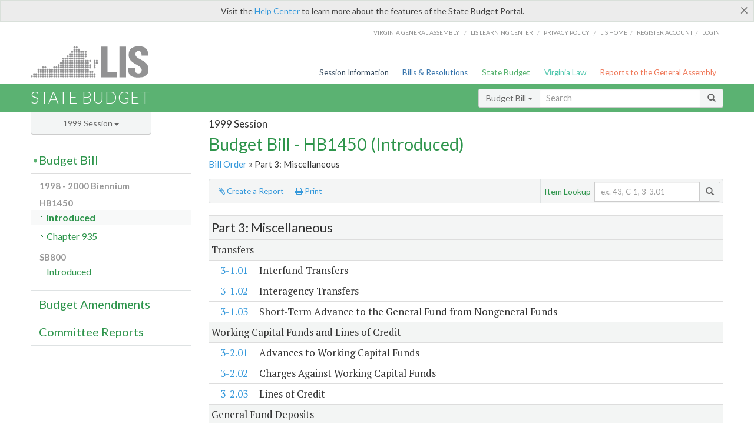

--- FILE ---
content_type: text/html; charset=utf-8
request_url: https://budget.lis.virginia.gov/part/1999/1/HB1450/Introduced/3/
body_size: 9453
content:




<!DOCTYPE html>

<html lang='en-US' xmlns="http://www.w3.org/1999/xhtml">
<head id="ctl00_ctl00_Head1">
    <!-- HEADER -->

	<meta http-equiv="X-UA-Compatible" content="IE=edge" /><meta http-equiv="Content-Type" content="text/html; charset=utf-8" /><meta name="viewport" content="width=device-width, initial-scale=1.0, maximum-scale=1.0, user-scalable=no" /><meta name="&quot;MobileOptimized&quot;" content="&quot;width&quot;" /><meta name="&quot;HandheldFriendly&quot;" content="&quot;true&quot;" /><title>
	1999  - HB1450 (Introduced)
</title><link href="https://assets.lis.virginia.gov/_assets/font-awesome.min.css" rel="stylesheet" /><link href="https://fonts.googleapis.com/css?family=PT+Sans+Narrow:400,700" rel="stylesheet" type="text/css" /><link href="https://fonts.googleapis.com/css?family=PT+Serif:400,400italic,700,700italic" rel="stylesheet" type="text/css" /><link href="https://fonts.googleapis.com/css?family=Lato:400,700,300,300italic,400italic,700italic" rel="stylesheet" type="text/css" /><link href="https://assets.lis.virginia.gov/_assets/fancybox/jquery.fancybox-1.3.4.css" rel="stylesheet" type="text/css" media="screen" />

    <!--[if lt IE 9]>
		<script src="https://assets.lis.virginia.gov/_assets/html5shiv.js"></script>
	<![endif]-->
    
    
    <link rel="icon" type="image/png" href="/images/favicon-lis16.ico" sizes="16x16" />
    <link rel="icon" type="image/png" href="/images/favicon-lis32.ico" sizes="32x32" />
    <link rel="apple-touch-icon" href="/images/favicon-lis16.png" sizes="16x16" />
    <link rel="apple-touch-icon" href="/images/favicon-lis32.png" sizes="32x32" />
    <link rel="stylesheet" href="/css/custom.css" type="text/css" media="all" />
    <script>
        (function (i, s, o, g, r, a, m) {
            i['GoogleAnalyticsObject'] = r; i[r] = i[r] || function () {
                (i[r].q = i[r].q || []).push(arguments)
            }, i[r].l = 1 * new Date(); a = s.createElement(o),
            m = s.getElementsByTagName(o)[0]; a.async = 1; a.src = g; m.parentNode.insertBefore(a, m)
        })(window, document, 'script', '//www.google-analytics.com/analytics.js', 'ga');

        ga('create', 'UA-27589713-12', 'auto');
        ga('send', 'pageview');
    </script>

    
	

<meta name="robots" content="noindex" /></head>
      
<body>
    <form method="post" action="./" id="aspnetForm">
<div class="aspNetHidden">
<input type="hidden" name="__VIEWSTATE" id="__VIEWSTATE" value="7yQxA7pNQS/Mz2pMMzEMjKX4iGiyDdnjf0FZxAZrN1rSZK9nVl9G8Z4HCka7I6NfnYBVwxgsU7RC/MSlTFMW9pQ7Vk3wvZTTRo9F2shwhmw=" />
</div>


        
    <div id="ctl00_ctl00_alert_helpalert" class="alert alert-success help-alert" role="alert" style="display:none;">
        <button type="button" class="close hide-helpalert" data-dismiss="alert" aria-label="Close"><span aria-hidden="true">×</span></button> 
        Visit the <a rel="nofollow" href="http://help.lis.virginia.gov/budget/">Help Center</a> to learn more about the features of the State Budget Portal.
    </div>

        
    <link rel="icon" type="image/png" href="/images/favicon-lis16.ico" sizes="16x16" />
	<link rel="icon" type="image/png" href="/images/favicon-lis32.ico" sizes="32x32" />
    <link rel="apple-touch-icon" href="/images/favicon-lis16.png" sizes="16x16" />
	<link rel="apple-touch-icon" href="/images/favicon-lis32.png" sizes="32x32" />


	    <div id="st-container" class="st-container">
	        <!-- TOP NAV -->        
		    <header id="menu-2" class="st-menu st-effect-2">		    	

		        <div class="container-fluid">    
		            <div id="logo-container-beta"> 
		                <a href="http://lis.virginia.gov">
		                    <div id="logo-beta">LIS</div>
		                </a> 
		            </div>		   
		            <nav id="sub-menu">
		                <ul>
		                    <li class="nav-gen-as"><a href="http://virginiageneralassembly.gov/">Virginia General Assembly</a> /</li>        
							<li class="nav-gen-as"><a href="https://help.lis.virginia.gov">LIS Learning Center</a> /</li>    
							<li class="nav-gen-as"><a href="https://lis.virginia.gov/privacy">Privacy Policy</a> /</li>    
		                    <li><a href="https://lis.virginia.gov">LIS home</a>/</li>
							<li><a href="https://lis.virginia.gov/register-account">Register Account</a>/</li>
							<li><a href="https://lis.virginia.gov/login">Login</a></li>
		                </ul>
		            </nav>
		            <nav id="menu">
		                <ul class="top-navigation">
							<li class="nav-session-info"><a href="https://lis.virginia.gov/" id="ctl00_ctl00_linkHeaderLISSessionInfo" class="nav-parent txt-blue">Session Information</a></li>
                            <li class="nav-bills-resolution"><a href="https://lis.virginia.gov/bill-search/" id="ctl00_ctl00_linkHeaderLISBillsResolutions" class="nav-parent txt-dark-blue">Bills & Resolutions</a></li>
                            <li class="nav-state-budget"><a href="https://budget.lis.virginia.gov/" class="nav-parent txt-green">State Budget</a></li>
                            <li class="nav-va-law"><a href="https://law.lis.virginia.gov/" class="nav-parent txt-light-green">Virginia Law</a></li>
                            <li class="nav-reports-gen-as"><a href="https://rga.lis.virginia.gov/" class="nav-parent txt-orange">Reports to the General Assembly</a></li>
		                    
		                </ul>
                    </nav>
		        </div>
            </header>
	    
            <div class="st-pusher">   
            <!-- BETA TAG -->
			            
	            <div class="st-content">
	                <div class="st-content-inner">
	                    <!-- MOBILE MENU -->          
				        <div id="mobile-menu" class="container-fluid">    
				            <div class="row">
				                <div class="logo">
				                    <a href="http://lis.virginia.gov">
				                        
											<img src="/Portal/_images/lis_logo.png" width="150" />
										
				                    </a> 
                                </div>
				                <div id="st-trigger-effects" class="col-xs-6 col-xs-offset-6">
				                    <span data-effect="st-effect-2">
				                        Menu <em class="fa fa-bars"></em>
				                    </span>
				                </div>
				            </div>
				        </div><!--/end| mobile menu -->          
	          
	                    <div class="title-bar">
	                        <div class="container-fluid">
	                            <div class="row">
	                                <div class="col-md-6">
	                                    <h2>
	                  	                    
    <!--googleoff: all-->
	<a href="/default/1999/1/" id="ctl00_ctl00_CategorySiteName_hrefStateBudgetHomepage">State Budget</a>
	

	              	                    </h2>
	                                </div>

	                                <!-- GLOBAL SEARCH -->                
	                                <div class="col-md-6 right search-box">          
					                    <div class="input-group">
					                        <div class="input-group-btn">
					                            <button type="button" class="btn btn-sm btn-default dropdown-toggle" data-toggle="dropdown">All <span class="caret"></span></button>
					                            <ul class="dropdown-menu" role="menu">
	                  	                    
    <!--googleoff: all-->
	<li><a>Budget Bill</a></li>
	<li><a>Budget Amendments</a></li>
	<li><a>Committee Reports</a></li>

					                            </ul>
					                        </div>
					                        <!-- /btn-group -->
					                        <input type="text" class="form-control input-sm" placeholder="Search" />
					                            <span class="input-group-btn">
					                                <button class="btn btn-sm btn-default" type="button"><span class="glyphicon glyphicon-search"></span> </button>
					                            </span> 
					                    </div>
					                    <!-- /input-group --> 
					                </div><!--/end| global search -->
	                            </div>
	                        </div>
	                    </div>

                        <!-- MAIN CONTENT -->    
                        
	<!--googleoff: all-->
    <div class="container-fluid">
		<div class="row">
			
    <input type="hidden" id="hidReport" value="0" />
    <input name="ctl00$ctl00$MainContent$MainContent$hidSegments" type="hidden" id="ctl00_ctl00_MainContent_MainContent_hidSegments" value="0" />
    <input name="ctl00$ctl00$MainContent$MainContent$hidBill" type="hidden" id="ctl00_ctl00_MainContent_MainContent_hidBill" class="hidBill" value="HB1450" />
    <input name="ctl00$ctl00$MainContent$MainContent$hidStatus" type="hidden" id="ctl00_ctl00_MainContent_MainContent_hidStatus" class="hidStatus" value="Introduced" />
    <input name="ctl00$ctl00$MainContent$MainContent$hidFileName" type="hidden" id="ctl00_ctl00_MainContent_MainContent_hidFileName" class="hidFileName" />
	<div id="ctl00_ctl00_MainContent_MainContent_body" class="col-md-9 col-md-push-3">
		<h5 id="ctl00_ctl00_MainContent_MainContent_hSession" class="hdr-sub">1999 Session</h5>
		<h3 id="ctl00_ctl00_MainContent_MainContent_hTitle" class="pg-title bill-introduced-hb30">Budget Bill - HB1450 (Introduced)</h3>
		<h6 id="ctl00_ctl00_MainContent_MainContent_breadCrumbs" class="breadcrumbs"><a href='/bill/1999/1/HB1450/Introduced/'>Bill Order</a> &raquo; Part 3: Miscellaneous</h6>
		<section class="content-header-menu">
			<nav id="toggle-utility-header" class="content-header-menu-middle full-utility">
				<div class="toggle-utility-header">
					<span>Options <em class="fa fa-plus"></em></span>
				</div>
			</nav>
            <nav id="ctl00_ctl00_MainContent_MainContent_paginate" class="content-header-menu-left"></nav>
			<nav class="menu-options content-header-menu-middle">
				<ul>
					<li class="report-li"><a class="reportClick" title="Create a Report" href=""><em class="fa fa-paperclip"></em> Create a Report</a></li>
					<li class="print-li"><a rel="alternate" class="image-nav" onclick="window.print()"><em class="fa fa-print"></em> Print</a></li>
				</ul>
			</nav>
			<nav class="content-header-menu-right">
				<div class="input-group secondary-search">
					<div class="input-group-btn">
                        <span class="nobutton">Item Lookup</span>&nbsp;&nbsp;
					</div>
					<input type="text" class="form-control input-sm" placeholder="ex. 43, C-1, 3-3.01" />
					<span class="input-group-btn">
					    <button class="btn btn-sm btn-default" type="button"><span class="glyphicon glyphicon-search"></span></button>
					</span> 
				</div>
				<!-- /secondary search -->
			</nav>
		</section>
        <p class="sidenote reportAlert rptCheckbox" style="margin-bottom:10px;"><strong>Creating a Report:</strong> Check the sections you'd like to appear in the report, then use the "Report" button at the bottom of the page to generate your report. Once the report is generated you'll then have the option to download it as a pdf, print or email the report. Use the "Spreadsheet" button to select data elements and view your report in tabular format.</p>
		<div id="ctl00_ctl00_MainContent_MainContent_divBudgetBillPart" class="table-responsive clearfix"><table class='table table-condensed budget-toc table-hover toc-table'><colgroup><col span='1' style='width: 59%;'><col span='1' style='width: 18%;'><col span='1' style='width: 18%;'><col span='1' style='width: 15%;'></colgroup><tr class='table-header'><th class='child' colspan='4'><h4><input type='checkbox' id='part' class='partCheck rptCheckbox' /> Part 3: Miscellaneous</h4></th></tr><tr><td class='child active text-left' colspan='4'><input type='checkbox' id='3-1.00' class='rptCheckbox itemCheck ' /> Transfers</td></tr><tr><td class='indent text-left' colspan='4'><input type='checkbox' id='3-1.01' class='rptCheckbox itemCheck ' /> <a class="anchor" href='/item/1999/1/HB1450/Introduced/3/3-1.01/'>3-1.01</a> Interfund Transfers</td></tr><tr><td class='indent text-left' colspan='4'><input type='checkbox' id='3-1.02' class='rptCheckbox itemCheck ' /> <a class="anchor" href='/item/1999/1/HB1450/Introduced/3/3-1.02/'>3-1.02</a> Interagency Transfers</td></tr><tr><td class='indent text-left' colspan='4'><input type='checkbox' id='3-1.03' class='rptCheckbox itemCheck ' /> <a class="anchor" href='/item/1999/1/HB1450/Introduced/3/3-1.03/'>3-1.03</a> Short-Term Advance to the General Fund from Nongeneral Funds</td></tr><tr><td class='child active text-left' colspan='4'><input type='checkbox' id='3-2.00' class='rptCheckbox itemCheck ' /> Working Capital Funds and Lines of Credit</td></tr><tr><td class='indent text-left' colspan='4'><input type='checkbox' id='3-2.01' class='rptCheckbox itemCheck ' /> <a class="anchor" href='/item/1999/1/HB1450/Introduced/3/3-2.01/'>3-2.01</a> Advances to Working Capital Funds</td></tr><tr><td class='indent text-left' colspan='4'><input type='checkbox' id='3-2.02' class='rptCheckbox itemCheck ' /> <a class="anchor" href='/item/1999/1/HB1450/Introduced/3/3-2.02/'>3-2.02</a> Charges Against Working Capital Funds</td></tr><tr><td class='indent text-left' colspan='4'><input type='checkbox' id='3-2.03' class='rptCheckbox itemCheck ' /> <a class="anchor" href='/item/1999/1/HB1450/Introduced/3/3-2.03/'>3-2.03</a> Lines of Credit</td></tr><tr><td class='child active text-left' colspan='4'><input type='checkbox' id='3-3.00' class='rptCheckbox itemCheck ' /> General Fund Deposits</td></tr><tr><td class='indent text-left' colspan='4'><input type='checkbox' id='3-3.01' class='rptCheckbox itemCheck ' /> <a class="anchor" href='/item/1999/1/HB1450/Introduced/3/3-3.01/'>3-3.01</a> Payment By the Virginia Public School Authority</td></tr><tr><td class='indent text-left' colspan='4'><input type='checkbox' id='3-3.02' class='rptCheckbox itemCheck ' /> <a class="anchor" href='/item/1999/1/HB1450/Introduced/3/3-3.02/'>3-3.02</a> Payment By the State Treasurer</td></tr><tr><td class='indent text-left' colspan='4'><input type='checkbox' id='3-3.03' class='rptCheckbox itemCheck ' /> <a class="anchor" href='/item/1999/1/HB1450/Introduced/3/3-3.03/'>3-3.03</a> Payments for Surplus Real Property</td></tr><tr><td class='indent text-left' colspan='4'><input type='checkbox' id='3-3.04' class='rptCheckbox itemCheck ' /> <a class="anchor" href='/item/1999/1/HB1450/Introduced/3/3-3.04/'>3-3.04</a> Payment from Virginia Power Company</td></tr><tr><td class='child active text-left' colspan='4'><input type='checkbox' id='3-4.00' class='rptCheckbox itemCheck ' /> Auxiliary Enterprises in Institutions of Higher Education</td></tr><tr><td class='indent text-left' colspan='4'><input type='checkbox' id='3-4.01' class='rptCheckbox itemCheck ' /> <a class="anchor" href='/item/1999/1/HB1450/Introduced/3/3-4.01/'>3-4.01</a> Auxiliary Enterprise Investment Yields</td></tr><tbody></table></div>
        <nav class='content-footer-menu' id="">
            <input type="button" class="btn btn-sm btn-primary rptCheckbox reportButton" id="singlebutton" value="Report" name="singlebutton" />
            <button type="button" class="btn btn-sm btn-primary open-modal rptCheckbox reportButton" data-page='bb' data-toggle='modal' data-type='D' data-part='1' data-id='Spreadsheet' data-target='#256'>Spreadsheet</button>
            <a class="rptCheckbox reportClickB" title="Create a Report" href="">Cancel</a>
            <ul id="ctl00_ctl00_MainContent_MainContent_footerMenu" class="rptSwap" style="visibility: visible;"></ul>
        </nav>
	</div>

			<!-- SIDEBAR -->
			<div id="sidebar" class="col-md-3 col-md-pull-9 sidebar">
				<div class="form-group">
					<div id="sessions">
						<label>Session</label>
						<div class="btn-group">
							<button id="ctl00_ctl00_MainContent_btnYearSession" type="button" class="btn btn-default btn-sm dropdown-toggle btnYearSession" data-toggle="dropdown">1999 Session <span class='caret'></span></button>
							<ul id="ctl00_ctl00_MainContent_ddYearSession" class="dropdown-menu" role="menu"><li class='ddYearSession'><a value='2026|1' href='/part/2026/1/'>2026 Session</a><li class='ddYearSession'><a value='2025|1' href='/part/2025/1/'>2025 Session</a><li class='ddYearSession'><a value='2024|2' href='/part/2024/2/'>2024 Special Session I</a><li class='ddYearSession'><a value='2024|1' href='/part/2024/1/'>2024 Session</a><li class='ddYearSession'><a value='2023|2' href='/part/2023/2/'>2023 Special Session I</a><li class='ddYearSession'><a value='2023|1' href='/part/2023/1/'>2023 Session</a><li class='ddYearSession'><a value='2022|2' href='/part/2022/2/'>2022 Special Session I</a><li class='ddYearSession'><a value='2022|1' href='/part/2022/1/'>2022 Session</a><li class='ddYearSession'><a value='2021|3' href='/part/2021/3/'>2021 Special Session II</a><li class='ddYearSession'><a value='2021|2' href='/part/2021/2/'>2021 Special Session I</a><li class='ddYearSession'><a value='2021|1' href='/part/2021/1/'>2021 Session</a><li class='ddYearSession'><a value='2020|2' href='/part/2020/2/'>2020 Special Session I</a><li class='ddYearSession'><a value='2020|1' href='/part/2020/1/'>2020 Session</a><li class='ddYearSession'><a value='2019|1' href='/part/2019/1/'>2019 Session</a><li class='ddYearSession'><a value='2018|2' href='/part/2018/2/'>2018 Special Session I</a><li class='ddYearSession'><a value='2018|1' href='/part/2018/1/'>2018 Session</a><li class='ddYearSession'><a value='2017|1' href='/part/2017/1/'>2017 Session</a><li class='ddYearSession'><a value='2016|1' href='/part/2016/1/'>2016 Session</a><li class='ddYearSession'><a value='2015|1' href='/part/2015/1/'>2015 Session</a><li class='ddYearSession'><a value='2014|2' href='/part/2014/2/'>2014 Special Session I</a><li class='ddYearSession'><a value='2014|1' href='/part/2014/1/'>2014 Session</a><li class='ddYearSession'><a value='2013|1' href='/part/2013/1/'>2013 Session</a><li class='ddYearSession'><a value='2012|2' href='/part/2012/2/'>2012 Special Session I</a><li class='ddYearSession'><a value='2012|1' href='/part/2012/1/'>2012 Session</a><li class='ddYearSession'><a value='2011|1' href='/part/2011/1/'>2011 Session</a><li class='ddYearSession'><a value='2010|1' href='/part/2010/1/'>2010 Session</a><li class='ddYearSession'><a value='2009|1' href='/part/2009/1/'>2009 Session</a><li class='ddYearSession'><a value='2008|1' href='/part/2008/1/'>2008 Session</a><li class='ddYearSession'><a value='2007|1' href='/part/2007/1/'>2007 Session</a><li class='ddYearSession'><a value='2006|2' href='/part/2006/2/'>2006 Special Session I</a><li class='ddYearSession'><a value='2006|1' href='/part/2006/1/'>2006 Session</a><li class='ddYearSession'><a value='2005|1' href='/part/2005/1/'>2005 Session</a><li class='ddYearSession'><a value='2004|2' href='/part/2004/2/'>2004 Special Session I</a><li class='ddYearSession'><a value='2004|1' href='/part/2004/1/'>2004 Session</a><li class='ddYearSession'><a value='2003|1' href='/part/2003/1/'>2003 Session</a><li class='ddYearSession'><a value='2002|1' href='/part/2002/1/'>2002 Session</a><li class='ddYearSession'><a value='2001|2' href='/part/2001/2/'>2001 Special Session I</a><li class='ddYearSession'><a value='2001|1' href='/part/2001/1/'>2001 Session</a><li class='ddYearSession'><a value='2000|1' href='/part/2000/1/'>2000 Session</a><li class='ddYearSession active'><a value='1999|1' href='/part/1999/1/'>1999 Session</a><li class='ddYearSession'><a value='1998|2' href='/part/1998/2/'>1998 Special Session I</a><li class='ddYearSession'><a value='1998|1' href='/part/1998/1/'>1998 Session</a><li class='ddYearSession'><a value='1997|1' href='/part/1997/1/'>1997 Session</a><li class='ddYearSession'><a value='1996|1' href='/part/1996/1/'>1996 Session</a></ul>
						</div>
					</div>
				</div>
				<!-- SIDEBAR-LINKS -->  
				<div id="sidebar-links">    
                    <ul id="ctl00_ctl00_MainContent_sidebar1_hdrBillSidebar" class="nest-menu"><li id='budgetbillsidebar'  class='selected'><h4><a class='selected' href='/bill/1999/1/'>Budget Bill</a></h4><ul class='two-layer ulBudgetBill' id='ulBudgetBill'><h6>1998 - 2000 Biennium</h6><li class='toc-header'>HB1450<ul><li class='current'><ul class='expanded'><li><a href='/bill/1999/1/HB1450/Introduced/' class='node active'>Introduced</a></li><li><a href='/bill/1999/1/HB1450/Chapter/' class='node '>Chapter 935</a></li></ul></li></ul></li><li class='toc-header'>SB800<ul><li class='current'><ul class='expanded'><li><a href='/bill/1999/1/SB800/Introduced/' class='node '>Introduced</a></li></ul></li></ul></li></ul></li></ul>

<ul id="ctl00_ctl00_MainContent_sidebar1_hdrAmendmentsSidebar" class="nest-menu"><li id='budgetamendmentssidebar' ><h4><a  href='/amendments/1999/1/'>Budget Amendments</a></h4><ul class='two-layer ulBudgetAmendments' id='ulBudgetAmendments'><h6>1998 - 2000 Biennium</h6><li class='toc-header'>HB1450<ul><li class='current'><ul class='expanded'><li><a href='/amendments/1999/1/HB1450/Introduced/MR/' class='node '>Member Request</a></li><li><a href='/amendments/1999/1/HB1450/Introduced/CA/' class='node '>Committee Approved</a></li><li><a href='/amendments/1999/1/HB1450/Introduced/CR/' class='node '>Conference Report</a></li></ul></li></ul></li><li class='toc-header'>SB800<ul><li class='current'><ul class='expanded'><li><a href='/amendments/1999/1/SB800/Introduced/MR/' class='node '>Member Request</a></li><li><a href='/amendments/1999/1/SB800/Introduced/CA/' class='node '>Committee Approved</a></li></ul></li></ul></li></ul></li></ul>
  
<ul id="ctl00_ctl00_MainContent_sidebar1_hdrCmteReportsSidebar" class="nest-menu one-layer"><li id='committeereportssidebar' ><h4><a  href='/sessionreports/1999/1/'>Committee Reports</a></h4></li></ul>
				</div>
			</div>
			<!--/end|sidebar -->

              <!-- John's "Scroll Top" for jQuery DataTables -->
              <a href="#" class="scroll_top" style="display: none;"><i class="fa fa-arrow-up"></i></a>

		</div>
		<!--/main content .row -->
	</div>
	<!--/main content -->


                        <!-- FOOTER -->          
                        <div class="footer">
                            <div class="container-fluid">
                                <div class="row">
                                    
	
		<div class="col-md-3 text-left footer-div">
			<h4>The Budget Process</h4>
			<ul>
				<li><a href="http://hac.virginia.gov/legislative.htm" target="_blank" rel="noopener">Legislative budget process (HAC)</a>&nbsp;<em class="fa fa-external-link"></em></li>
				<li><a href="http://hac.virginia.gov/executive.htm" target="_blank" rel="noopener">Executive budget process (HAC)</a>&nbsp;<em class="fa fa-external-link"></em></li>
				<li><a href="http://datapoint.apa.virginia.gov/" target="_blank" rel="noopener">Commonwealth Data Point (APA)</a>&nbsp;<em class="fa fa-external-link"></em></li>
				<li><a href="http://www.dpb.virginia.gov/budget/faq.cfm" target="_blank" rel="noopener">Frequently asked questions (DPB)</a>&nbsp;<em class="fa fa-external-link"></em></li>
			</ul>
		</div>
		<div class="col-md-3 text-left footer-div">
			<h4>Amendment Resources</h4>
			<ul>
				<li><a href="/images/pdf/Budget Amendment Process.pdf" target="_blank" rel="noopener">Budget amendment process</a>&nbsp;<em class="fa fa-file-pdf-o"></em></li>
				<li><a href="http://hac.virginia.gov/faq.htm" target="_blank" rel="noopener">Frequently asked questions (HAC)</a>&nbsp;<em class="fa fa-external-link"></em></li>
			</ul>
		</div>
		<div class="col-md-3 text-left footer-div">
			<h4>Committee Resources</h4>
			<ul>
				<li>Committee Website <a href="http://hac.virginia.gov" class="text-right" target="_blank" rel="noopener">HAC</a> | <a href="http://sfac.virginia.gov" target="_blank" rel="noopener" class="text-right">SFAC</a>&nbsp;<em class="fa fa-external-link"></em></li>
				<li>Legislation in Committee 
                    <a href="http://legacylis.virginia.gov/cgi-bin/legp604.exe?991+com+H2" id="ctl00_ctl00_CategorySiteFooterLinks_CategorySiteFooterLinks_hrefLegInCmteHAC" class="text-right" target="_blank" rel="noopener">HAC</a> | 
                    <a href="http://legacylis.virginia.gov/cgi-bin/legp604.exe?991+com+S5" id="ctl00_ctl00_CategorySiteFooterLinks_CategorySiteFooterLinks_hrefLegInCmteSFC" target="_blank" rel="noopener" class="text-right">SFAC</a>&nbsp;<em class="fa fa-external-link"></em></li>
			</ul>
		</div>
        <div class="col-md-3 text-left footer-div">
	        <h4>Budget Resources</h4>
	        <ul>
	            <li>For Developers - <a class="more" rel="nofollow" href="http://budget.lis.virginia.gov/developers">Web Service API</a></li>
	            <li id="ctl00_ctl00_CategorySiteFooterLinks_CategorySiteFooterLinks_liBudgetHelpCenter"><a rel="nofollow" href="http://help.lis.virginia.gov/budget/index.asp">Budget Help Center</a></li>
	        </ul>
        </div>
	

                                    
										<img id="ga-seal" src="https://budget.lis.virginia.gov/assets/_images/ga_seal_lis.png" alt="virginia general assembly seal" width="140" height="103" />
									
                                </div>    
                            </div>      
                        </div>

                        <!-- Global Footer -->
			            <footer id="lis-footer">
			                <nav class="footer-links">
			                    <div class="container-fluid">
			                        <div class="row">
			                            <div class="col-xs-12 text-center">
			              	                <ul>
			                                    <li><a href="http://lis.virginia.gov">LIS Home</a></li>
			                                    <li><a href="http://lis.virginia.gov/register-account">Lobbyist-in-a-Box</a></li>			                  
			                                </ul>
											
												<p>&copy; Copyright Commonwealth of Virginia, 2026. All rights reserved. Site developed by the <a href="http://dlas.virginia.gov">Division of Legislative Automated Systems (DLAS)</a>.</p>
											
			                            </div>
			                        </div>
			                    </div>
			                </nav>
			            </footer><!--/end|footer -->
	       
	                </div><!--/st-content-inner -->
	            </div><!--/st-content -->
	            
	        </div> <!--/push -->
	        
	    </div> <!--/wrapper -->
	
<div class="aspNetHidden">

	<input type="hidden" name="__VIEWSTATEGENERATOR" id="__VIEWSTATEGENERATOR" value="6F01ADED" />
	<input type="hidden" name="__EVENTVALIDATION" id="__EVENTVALIDATION" value="kFx2jXVm/CRZA5QMAUAwZZEp5BZfGrPfqCtg+ZM6Oe3SYot7t3kUp03zP/OZ5MMcvDxlSiy7gLbqtRylffsjONJC8BwlC8gPJjtsLCX07JoOvLAW3uS0zAeLYYT6QZcJvBM9CPlxdIFPJWAg1hnD5Qn5Ob6Y+NBMjAanWYoLfFamf2HGSyFQ0yYnyEYnnEHX" />
</div>

<script type="text/javascript">
//<![CDATA[
var siteurl = '//budget.lis.virginia.gov';var inurlstring = 'item/1999/1/HB1450/Introduced'; var topinurlstring = 'item/1999/1'; var innersearchstring = '';//]]>
</script>
</form>

    
	
	<div class="table-modal modal" id="100128" tabindex="-1" role="dialog" aria-labelledby="myModalLabel" aria-hidden="true">
		<div class="modal-dialog">
			<div class="modal-content">
				<div class="modal-header">
					<button type="button" class="close" data-dismiss="modal"><span aria-hidden="true">&times;</span><span class="sr-only">Close</span></button>
					<h4 class="modal-title" id="modaltitle"></h4>
				</div>
				<div class="modal-body"></div>
				<div class="modal-footer">
					<button type="button" class="btn btn-default" data-dismiss="modal">Close</button>
				</div>
			</div>
			<!-- /.modal-content -->
		</div>
		<!-- /.modal-dialog -->
	</div>

	<div class="table-modal modal" id="100256" tabindex="-1" role="dialog" aria-labelledby="myModalLabel" aria-hidden="true">
		<div class="secretariat-modal-dialog">
			<div class="modal-content">
				<div class="modal-header">
					<button type="button" class="close" data-dismiss="modal"><span aria-hidden="true">&times;</span><span class="sr-only">Close</span></button>
					<h4 class="modal-title" id="modaltitle256"></h4>
				</div>
				<div class="modal-body"></div>
			</div>
		</div>
		<!-- /.modal-dialog -->
	</div>
	<!-- /.modal -->



    <script src="https://assets.lis.virginia.gov/_assets/jquery.1.7.2.min.js" type="text/javascript"></script>
    <script src="http://assets.lis.virginia.gov/_assets/jquery-ui.1.8.18.min.js" type="text/javascript"></script>
    <script src="https://assets.lis.virginia.gov/_assets/bootstrap-datepicker.js" type="text/javascript" charset="utf-8"></script>
    <script src="https://assets.lis.virginia.gov/_assets/bootstrap.min.js" type="text/javascript" charset="utf-8"></script>
    <script src="https://assets.lis.virginia.gov/_assets/modernizr.custom.65059.js" type="text/javascript"></script>
    <script src="https://assets.lis.virginia.gov/_assets/fancybox/jquery.fancybox-1.3.4.js" type="text/javascript"></script>
    <script src="https://assets.lis.virginia.gov/_assets/fancybox/jquery.mousewheel-3.0.4.pack.js" type="text/javascript"></script>
    <script src="https://assets.lis.virginia.gov/_assets/classie.js" type="text/javascript"></script>
    <script src="https://assets.lis.virginia.gov/_assets/global.js" type="text/javascript"></script>
    <script src="https://assets.lis.virginia.gov/_assets/isFontFaceSupported.js" type="text/javascript"></script>

    
    <script src="/js/custom.js" type="text/javascript"></script>
    <script src="/js/topnavbar-search.js" type="text/javascript"></script>
    <script src="/js/sidebar-config.js" type="text/javascript"></script>
    <script src="/js/sidebar.js" type="text/javascript"></script>
    <script src="/js/budgetbill.js" type="text/javascript"></script>
	
    <script src="/js/jquery.msgBox.js" type="text/javascript"></script>
    <link href="/css/msgBoxLight.css" rel="stylesheet" />
    <script src="/js/custom.js" type="text/javascript"></script>
    <script src="/js/budgets.js" type="text/javascript"></script>
    <script src="/js/budgetbillsecretariat.js" type="text/javascript"></script>
    <script src="/js/sidebar.js" type="text/javascript"></script>
    <script src="/js/innerbar-search.js" type="text/javascript"></script>
    <script type="text/javascript">
        $(document).ready(function () {
            $("#budgetbillsidebar").addClass("current expanded");
            SetTopSearchType('Budget Bill');
            $('.content-footer-menu').css('border-top', '0'); //remove the border at the bottom of the page (it should only appear when there is navigation; prev/next)
        });
    </script>

    <script type="text/javascript">
        $(document).ready(function () {
            if(false) { RemoveSearchType('Budget Amendments'); }
            if(false) { RemoveSearchType('Committee Reports'); }
        });
    </script>


    <script src="https://assets.lis.virginia.gov/_assets/sidebar.js" type="text/javascript"></script>    

    <script src="https://assets.lis.virginia.gov/_assets/css3-mediaqueries.js" type="text/javascript"></script>

    <script>
        $(document).ready(function () {
            /* This is basic - uses default settings */

            $("a.single_image").fancybox({
                'width': 650,
                'height': 675,
                'scrolling': 'no'
            });

            if (isFontFaceSupported() == false) {
                $('.fa').iconfontFallback();
            }

        });

        /*if (navigator.userAgent.match(/IEMobile\/10\.0/)) {
            var msViewportStyle = document.createElement('style')
            msViewportStyle.appendChild(
              document.createTextNode(
                '@-ms-viewport{width:auto!important}'
              )
            )
            document.querySelector('head').appendChild(msViewportStyle)
        }*/

        var nua = navigator.userAgent;
        var isAndroid = (nua.indexOf('Mozilla/5.0') > -1 && nua.indexOf('Android ') > -1 && nua.indexOf('AppleWebKit') > -1 && nua.indexOf('Chrome') === -1);
        if (isAndroid) {
            $('select.form-control').removeClass('form-control').css('width', '100%');
        }
    </script>
</body>
</html>


--- FILE ---
content_type: application/javascript
request_url: https://budget.lis.virginia.gov/js/budgetbillsecretariat.js
body_size: 3317
content:
$(document).ready(function () {
    
    if ($(window).width() > 985) {
        $('.btn-xs').fancybox({
            type: "iframe",
            'width': 800,
            'height': 715,
            'padding': 0,
            'showCloseButton': false,
            'scrolling': 'no',
            onComplete: function () {
                $('#fancybox-frame').focus();
            }
        });
    } else {

    }
    $('.open-modal').click(function (e) {
        e.preventDefault();
        var bsid = $(this).data('id');
        var bspart = $(this).data('part');
        var btype = $(this).data('type');
        var bpage = $(this).data('page'); //'bs';

        var btitle = "";
        var btitlehtml = $(this).parent().parent().find('td:first').html();
        if (btitlehtml.indexOf('<em>') >= 0) {
            btitle = btitlehtml.substring(btitlehtml.indexOf('<em>') + 4, btitlehtml.indexOf('</em>')); //use amended name
        } else {
            btitle = $(this).parent().parent().find('td:first').text()
            if (btitle == '') { btitle = $(this).parent().parent().find('th:first').text(); };
        }

        if (bsid == 'Spreadsheet') {
            var idSelector = function () { return this.id; };
            var sectionsSelected = $(":checkbox:checked").map(idSelector).get();
            sectionsSelected = sectionsSelected.filter(function (el) { //Only return the item #'s from the checkboxes
                return el.substring(0, 2) == 'C-' || el.substring(0, 2) == '2-' || el.substring(0, 2) == '3-' || el.substring(0, 2) == '4-' || (!isNaN(parseFloat(el)) && isFinite(el));
            });

            //var baseURL = location.protocol + '//' + location.host + '/' + 'secretariat/' //This line will have to be changed if this code is used on any other page
            //baseURL = window.location.href.replace(baseURL, "");//.split('/'); 
            var baseURL = location.pathname.replace('/secretariat/', '').replace('/agency/', '');

            if (sectionsSelected == '') {
                $.msgBox({
                    title: "Report Selection",
                    content: "Please select at least one section to create a report!",
                    type: "warning",
                    buttons: [{ value: "OK" }]
                });
                return false
            };
            var modal = $('#100256'), modalBody = $('#100256 .modal-body');
            var x = 1;

            var bNum = $('.hidBill').val();
            var bStat = $('.hidStatus').val();
            var title = "Budget Bill";
            if (bNum != '0' && bStat != '0') title += ": " + bNum + " (" + bStat + ")"

            modal.on('show.bs.modal', function () {
                if (x == 1) {
                    //modalBody.load(siteurl + '/spreadsheet/' + baseURL + sectionsSelected + '/');
                    var url = GetMiniURL(siteurl + '/spreadsheet/' + baseURL + sectionsSelected.toString() + '/');
                    modalBody.load(url);
                    $('#modaltitle256').html(title);
                    x = 2;
                }
            })
            .modal('show');

            $('#100256').on('hidden.bs.modal', function () {
                var sFile = $('.hidFileName').val();
                //DeleteFile(sFile);
            })

            .modal('show');
        }
    });


    $('.reportClick').click(function (event) {
        ToggleReport();
        $(".report-footer").removeClass("affix-top");
        return false;
    });

    $('.reportClickB').click(function (event) {
        ToggleReport();
        $(".report-footer").removeClass("affix-top");
        $(".content-footer-menu").removeClass("report-footer");
        return false;
    });


    $('.rptCheckbox').click(function (e) { //this is so the tr doesn't trigger the click event in custom.js
        e.stopPropagation();
    });

    $('.secretariatCheck').click(function () {
        var x = $(this).prop('checked');
        $('.rptCheckbox').attr('checked', x);
    });

    $('.subsecretariatCheck').click(function () {
        var x = $(this).prop('checked');
        var y = $(this).attr('id');
        $('.' + y).attr('checked', x);
    });

    $('.respAgencyCheck').click(function () {
        var x = $(this).prop('checked');
        var y = $(this).attr('id');
        $('.' + y).attr('checked', x);
    });

    $('.amendAgencyCheck').click(function () {
        var x = $(this).prop('checked');
        var y = $(this).attr('id');
        $('.' + y).attr('checked', x);
    });

    $('.partCheck').click(function () {
        var x = $(this).prop('checked');
        $('.rptCheckbox').attr('checked', x);
    });

    $('.subPartCheck').click(function () {
        var x = $(this).prop('checked');
        var y = $(this).attr('id');
        $('.' + y).attr('checked', x);
    });

    $('#fuzzy').click(function () {
        var x = $(this).prop('checked');
        $('.fuzzy').attr('checked', x);
    });

    $('#singlebutton').click(function () {
        var idSelector = function () { return this.id; };
        var sectionsSelected = $(".itemCheck:checkbox:checked").map(idSelector).get();
        //var multiPart = 0
        var partReport = ''
        var reportPage = '/report/';
        //sectionsSelected  = sectionsSelected.replace(/[^0-9\\.]+/g, '');
        //if (document.location.pathname.match(/[^\/]+/)[0] != 'agency') {
        //    sectionsSelected = sectionsSelected.filter(function (el) { //Only return the item #'s from the checkboxes
        //        if (el.substring(0, 2) == 'C-') {
        //            multiPart = 1;
        //            return el;
        //        } else if (el.substring(0, 2) == '3-') {
        //            partReport = 'part3/'
        //            return el;
        //        } else if (el.substring(0, 2) == '4-') {
        //            partReport = 'part4/'
        //            return el;
        //        } else {
        //            if (el.length && el == +el) { multiPart = 1 };
        //            return el.length && el == +el;
        //        }
        //        //  more comprehensive: return !isNaN(parseFloat(el)) && isFinite(el);
        //    });
        //}

        //if (multiPart == 1) { partReport = '' };

        //var baseURL = location.protocol + '//' + location.host + '/' + 'secretariat/' //This line will have to be changed if this code is used on any other page
        //baseURL = window.location.href.replace(baseURL, "");//.split('/'); 
        var count = (location.pathname.split('/').length - 1) - (location.pathname[location.pathname.length - 1] == '/' ? 1 : 0);
        if (location.pathname.split('/').slice(1)[0] == 'part' && count == 6) { partReport = 'partReport/' };

        var baseURL = location.pathname.replace('/secretariat/', '').replace('/agency/', '').replace('/part/', '').replace('//', '/');

        if (document.location.pathname.match(/[^\/]+/)[0] == 'agency') {
            var i = baseURL.substr(0, baseURL.length - 1).lastIndexOf('/');
            baseURL = baseURL.substr(0, i + 1) + '1' + baseURL.substr(i, baseURL.length - i);
        }

        //if (count == 7) {
            //reportPage = '/amendmentreport/'
            //baseURL = baseURL.replace('/3/', '/')
            //baseURL = baseURL.replace('/4/', '/')
        //};

        if (sectionsSelected == '') {
            $.msgBox({
                title: "Report Selection",
                content: "Please select at least one section to create a report!",
                type: "warning",
                buttons: [{ value: "OK" }]
            });
            return false
        };

        window.onbeforeunload = null;
        window.location = GetMiniURL(siteurl + reportPage + baseURL + partReport + sectionsSelected + '/')
    });

    if ($('#hidReport').val() == 1) {
        ToggleReport();
    }

});

function GetMiniURL(URL) {
    var val = '';
    $.ajax({
        type: "POST",
        async: false,
        url: siteurl + "/webservice.aspx/MakeMiniUrl",
        data: "{'_url':'" + URL + "'}",
        contentType: "application/json; charset=utf-8",
        dataType: "json",
        success: function (response) {
            val = response.d;
            return val;
        }
    });
    return val;
}

$(window).scroll(function () {

    var docHeight = $(".col-md-9.col-md-push-3").height();
    var bodyHeight = docHeight - 600;
    var scroll = $(window).scrollTop();

    if (scroll > bodyHeight) {
        $(".report-footer").addClass("affix-top");
    } else {
        $(".report-footer").removeClass("affix-top");
    }
});

function ToggleReport() {

    var val = $('.rptCheckbox').css('display'); //are the checkboxes currently being displayed or no?
    $('.rptCheckbox').toggle();
    $(".content-footer-menu").toggleClass("report-footer affix");

    $('.rptSwap').visibilityToggle();
    $('.reportClick').reportButtonToggle();
    //if (val == 'inline-block') {
    if ($('#hidReport').val() == 1) {
        $(".feedback").show();
        window.onbeforeunload = null;
        if (val == 'none') { $('.rptCheckbox').hide(); $('.reportClick').reportButtonToggle(); }
        $('#hidReport').val(0);
        $(":checkbox.rptCheckbox").prop("checked", false);
        $(".row-extend-table:hidden").find(".rptCheckbox").hide(); //needed to hide checkboxes if user collapsed a group; has to be executed before hiding .row-extend-table!
        $(".row-extend-table:hidden").find(".rptCheckbox").prop("checked", false);
    } else {
        stopReportNavigate();
        $(".feedback").hide();
        $('#hidReport').val(1);
    };

    var docHeight = $(".col-md-9.col-md-push-3").height();
    var bodyHeight = docHeight - 600;
    var winHeight = $(window).height();
    if (winHeight > bodyHeight) {
        $(".report-footer").addClass("affix-top");
    } else {
        $(".report-footer").removeClass("affix-top");
    }
};

function stopReportNavigate() {
    $(window).bind("beforeunload", function (event) {
        return "You are currently trying to Create a Report";
    });
};

$.fn.reportButtonToggle = function () {
    return this.html(function (i, visible) {
        return (visible == '<em class="fa fa-paperclip"></em> Cancel Report') ? '<em class="fa fa-paperclip"></em> Create a Report' : '<em class="fa fa-paperclip"></em> Cancel Report';
    });
};

$.fn.visibilityToggle = function () {
    return this.css('visibility', function (i, visibility) {
        return (visibility == 'visible') ? 'hidden' : 'visible';
    });
};